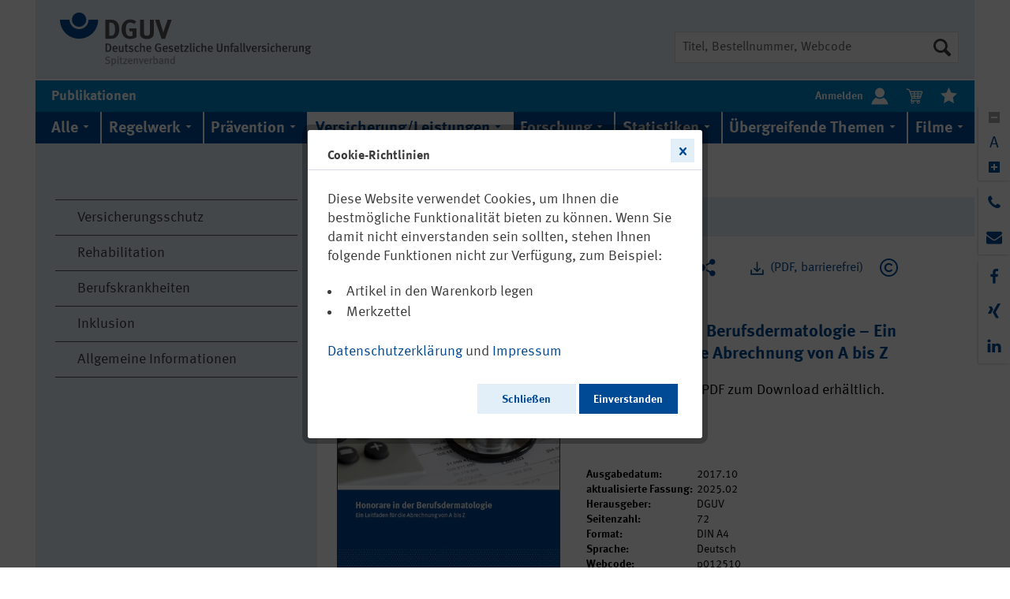

--- FILE ---
content_type: text/html; charset=UTF-8
request_url: https://publikationen.dguv.de/versicherungleistungen/berufskrankheiten/3207/honorare-in-der-berufsdermatologie-ein-leitfaden-fuer-die-abrechnung-von-a-bis-z?c=6
body_size: 54053
content:
<!DOCTYPE html>
<html class="no-js" lang="de" itemscope="itemscope" itemtype="http://schema.org/WebPage" data-zoom="0">
<head>
<meta charset="utf-8">
<meta name="author" content="" />
<meta name="robots" content="index,follow" />
<meta name="revisit-after" content="15 days" />
<meta name="keywords" content="Berufskrankheiten Honorarleitfaden Hauterkrankungen UV-GOÄ" />
<meta name="description" content="Die ab dem 01.07.2025 geltenden Beträge entnehmen Sie bitte der Gebührenordnung für Ärzte UV-GOÄ 2025 www.dguv.de/medien/inhalt/reha_leistung/verguet…" />
<meta http-equiv="X-UA-Compatible" content="IE=11" />
<meta property="og:type" content="product" />
<meta property="og:site_name" content="DGUV Publikationen" />
<meta property="og:url" content="https://publikationen.dguv.de/versicherungleistungen/berufskrankheiten/3207/honorare-in-der-berufsdermatologie-ein-leitfaden-fuer-die-abrechnung-von-a-bis-z" />
<meta property="og:title" content="Honorare in der Berufsdermatologie – Ein Leitfaden für die Abrechnung von A bis Z" />
<meta property="og:description" content="Die ab dem 01.07.2025 geltenden Beträge entnehmen Sie bitte der Gebührenordnung für Ärzte UV-GOÄ&amp;nbsp;2025&amp;nbsp;…" />
<meta property="og:image" content="https://publikationen.dguv.de/media/image/a6/28/b5/12510.jpg" />
<meta property="product:brand" content="DGUV" />
<meta property="product:price" content="0" />
<meta property="product:product_link" content="https://publikationen.dguv.de/versicherungleistungen/berufskrankheiten/3207/honorare-in-der-berufsdermatologie-ein-leitfaden-fuer-die-abrechnung-von-a-bis-z" />
<meta name="twitter:card" content="product" />
<meta name="twitter:site" content="DGUV Publikationen" />
<meta name="twitter:title" content="Honorare in der Berufsdermatologie – Ein Leitfaden für die Abrechnung von A bis Z" />
<meta name="twitter:description" content="Die ab dem 01.07.2025 geltenden Beträge entnehmen Sie bitte der Gebührenordnung für Ärzte UV-GOÄ&amp;nbsp;2025&amp;nbsp;…" />
<meta name="twitter:image" content="https://publikationen.dguv.de/media/image/a6/28/b5/12510.jpg" />
<meta itemprop="copyrightHolder" content="DGUV Publikationen" />
<meta itemprop="copyrightYear" content="2014" />
<meta itemprop="isFamilyFriendly" content="True" />
<meta itemprop="image" content="/custom/plugins/AcmDguvPub/Resources/Themes/Frontend/AcmDguvTheme/frontend/_public/src/img/logos/logo--tablet.svg" />
<meta name="viewport" content="width=device-width, initial-scale=1.0">
<meta name="mobile-web-app-capable" content="yes">
<meta name="apple-mobile-web-app-title" content="DGUV Publikationen">
<meta name="apple-mobile-web-app-capable" content="yes">
<meta name="apple-mobile-web-app-status-bar-style" content="default">
<link rel="apple-touch-icon-precomposed" href="/custom/plugins/AcmDguvPub/Resources/Themes/Frontend/AcmDguvTheme/frontend/_public/src/img/apple-touch-icon-precomposed.png">
<link rel="shortcut icon" href="/custom/plugins/AcmDguvPub/Resources/Themes/Frontend/AcmDguvTheme/frontend/_public/src/img/favicon.ico">
<meta name="msapplication-navbutton-color" content="#004994" />
<meta name="application-name" content="DGUV Publikationen" />
<meta name="msapplication-starturl" content="https://publikationen.dguv.de/" />
<meta name="msapplication-window" content="width=1024;height=768" />
<meta name="msapplication-TileImage" content="/themes/Frontend/Responsive/frontend/_public/src/img/win-tile-image.png">
<meta name="msapplication-TileColor" content="#004994">
<meta name="theme-color" content="#004994" />
<link rel="canonical" href="https://publikationen.dguv.de/versicherungleistungen/berufskrankheiten/3207/honorare-in-der-berufsdermatologie-ein-leitfaden-fuer-die-abrechnung-von-a-bis-z" />
<title itemprop="name">
Honorare in der Berufsdermatologie – Ein Leitfaden für die Abrechnung von A bis Z | DGUV Publikationen</title>
<link href="/web/cache/1761281598_908ef7ea657f858c204c64bb3d9c772c.css" media="all" rel="stylesheet" type="text/css" />
</head>
<body class="is--ctl-detail is--act-index" >
<div class="page-wrap">
<noscript class="noscript-main">
<div class="alert is--warning">
<div class="alert--icon">
<i class="icon--element icon--warning"></i>
</div>
<div class="alert--content">
Um DGUV&#x20;Publikationen in vollem Umfang nutzen zu k&ouml;nnen, empfehlen wir Ihnen Javascript in Ihrem Browser zu aktiveren.
</div>
</div>
</noscript>
<header class="header-main">
<div class="container header--navigation">
<div class="logo-main block-group" role="banner">
<div class="logo--shop block">
<a class="logo--link" href="https://publikationen.dguv.de/" title="Zu DGUV Homepage wechseln">
<picture>
<source srcset="/custom/plugins/AcmDguvPub/Resources/Themes/Frontend/AcmDguvTheme/frontend/_public/src/img/logos/logo--tablet.svg" media="(min-width: 78.75em)">
<source srcset="/custom/plugins/AcmDguvPub/Resources/Themes/Frontend/AcmDguvTheme/frontend/_public/src/img/logos/logo--tablet.svg" media="(min-width: 64em)">
<source srcset="/custom/plugins/AcmDguvPub/Resources/Themes/Frontend/AcmDguvTheme/frontend/_public/src/img/logos/logo--tablet.svg" media="(min-width: 30em)">
<img srcset="/custom/plugins/AcmDguvPub/Resources/Themes/Frontend/AcmDguvTheme/frontend/_public/src/img/logos/logo--mobile.svg" alt="DGUV Publikationen - zur Startseite wechseln" />
</picture>
</a>
</div>
</div>
<nav class="shop--navigation block-group">
<ul class="navigation--list block-group" role="menubar">
<li class="navigation--entry entry--search" role="menuitem" data-search="true" aria-haspopup="true" data-minLength="3">
<a class="btn entry--link entry--trigger" href="#show-hide--search" title="Suche anzeigen / schließen">
<i class="icon--search"></i>
<span class="search--display">Suchen</span>
</a>
<form action="/search" method="get" class="main-search--form">
<input id="main-search--input-field" type="search" name="sSearch" class="main-search--field" autocomplete="off" autocapitalize="off" title="Suche" placeholder="Titel, Bestellnummer, Webcode"/>
<label class="visually-hidden" for="main-search--input-field">Suche</label>
<button type="submit" class="main-search--button" title="Suche starten">
<i class="icon--search"></i>
<span class="main-search--text">Suchen</span>
</button>
<div class="form--ajax-loader">&nbsp;</div>
</form>
<div class="main-search--results"></div>
</li>
</ul>
</nav>
<div class="container--ajax-cart" data-collapse-cart="true" data-displayMode="offcanvas"></div>
</div>
<div class="container header--button-container">
<nav class="shop--navigation block-group header--button-element">
<ul class="navigation--list header--button-list" role="menubar">
<li class="navigation--entry entry--menu-left entry--menu-home" role="menuitem">
<a class="entry--link entry--link-menu-home" href="/">
<h1>Publikationen</h1>
</a>
</li>
<li class="navigation--entry entry--account" role="menuitem" data-offcanvas="true" data-offCanvasSelector=".account--dropdown-navigation">
<a href="https://publikationen.dguv.de/account" title="Mein Konto" class="header--icon-container btn is--borderless is--white-colored has--no-hover">
<b class="navigation--entry-text entry-text-left">Anmelden</b> <i class="dguv-icon--user header--icon-size header--icon-centered"></i>
</a>
</li>
<li class="navigation--entry entry--cart" role="menuitem">
<a class="header--icon-container btn is--borderless" href="https://publikationen.dguv.de/checkout/cart" title="Warenkorb">
<span class="cart--display">
Warenkorb
</span>
<span class="badge is--primary is--minimal cart--quantity is--hidden">0</span>
<i class="dguv-icon--cart-white header--icon-size header--icon-centered"></i>
<span class="cart--amount">
0,00&nbsp;&euro; *
</span>
</a>
<div class="ajax-loader">&nbsp;</div>
</li>
<li class="navigation--entry entry--notepad" role="menuitem">
<a href="https://publikationen.dguv.de/note" title="Merkzettel" class="header--icon-container btn is--borderless">
<i class="dguv-icon--bookmark-white header--icon-size header--icon-centered"></i>
</a>
</li>
</ul>
</nav>
</div>
</header>
<nav class="navigation-main">
<div class="container" data-menu-scroller="false" data-listSelector=".navigation--list.container" data-viewPortSelector=".navigation--list-wrapper">
<div class="mega-menu--container is--mobile">
<ul class="navigation--mega-menu">
<li class="mega-menu--item-first-level">
<a class="mega-menu--link-first-level" href="/" data-offcanvas="true" data-offCanvasSelector=".sidebar-main" title="Menü">
<i class="icon--menu"></i>
</a>
</li>
</ul>
</div>
<div class="mega-menu--container">
<ul class="navigation--mega-menu" role="menu">
<li class="mega-menu--item-first-level" role="menuitem">
<a class="mega-menu--link-first-level" href="https://publikationen.dguv.de/alle/" title="Alle" itemprop="url">
<span class="dguv-icon--arrow-menu-down" itemprop="name">Alle</span>
</a>
</li>
<li class="mega-menu--item-first-level" role="menuitem">
<a class="mega-menu--link-first-level" href="https://publikationen.dguv.de/regelwerk/" title="Regelwerk" itemprop="url">
<span class="dguv-icon--arrow-menu-down" itemprop="name">Regelwerk</span>
</a>
<div class="mega-menu--dropdown">
<ul class="mega-menu--dropdown-list">
<li class="mega-menu--dropdown-list-item">
<i class="dguv-icon--arrow-side-navi-right"></i>
<a class="mega-menu--link-second-level" href="https://publikationen.dguv.de/regelwerk/dguv-vorschriften/">DGUV Vorschriften</a>
</li>
<li class="mega-menu--dropdown-list-item">
<i class="dguv-icon--arrow-side-navi-right"></i>
<a class="mega-menu--link-second-level" href="https://publikationen.dguv.de/regelwerk/dguv-regeln/">DGUV Regeln</a>
</li>
<li class="mega-menu--dropdown-list-item">
<i class="dguv-icon--arrow-side-navi-right"></i>
<a class="mega-menu--link-second-level" href="https://publikationen.dguv.de/regelwerk/dguv-informationen/">DGUV Informationen</a>
</li>
<li class="mega-menu--dropdown-list-item">
<i class="dguv-icon--arrow-side-navi-right"></i>
<a class="mega-menu--link-second-level" href="https://publikationen.dguv.de/regelwerk/dguv-grundsaetze/">DGUV Grundsätze</a>
</li>
<li class="mega-menu--dropdown-list-item">
<i class="dguv-icon--arrow-side-navi-right"></i>
<a class="mega-menu--link-second-level" href="https://publikationen.dguv.de/regelwerk/publikationen-nach-fachbereich/">Publikationen nach Fachbereich</a>
</li>
<li class="mega-menu--dropdown-list-item">
<i class="dguv-icon--arrow-side-navi-right"></i>
<a class="mega-menu--link-second-level" href="https://publikationen.dguv.de/regelwerk/fachbereich-aktuell/">Fachbereich AKTUELL</a>
</li>
</ul>
</div>
</li>
<li class="mega-menu--item-first-level" role="menuitem">
<a class="mega-menu--link-first-level" href="https://publikationen.dguv.de/praevention/" title="Prävention" itemprop="url">
<span class="dguv-icon--arrow-menu-down" itemprop="name">Prävention</span>
</a>
<div class="mega-menu--dropdown">
<ul class="mega-menu--dropdown-list">
<li class="mega-menu--dropdown-list-item">
<i class="dguv-icon--arrow-side-navi-right"></i>
<a class="mega-menu--link-second-level" href="https://publikationen.dguv.de/praevention/allgemeine-informationen/">Allgemeine Informationen</a>
</li>
<li class="mega-menu--dropdown-list-item">
<i class="dguv-icon--arrow-side-navi-right"></i>
<a class="mega-menu--link-second-level" href="https://publikationen.dguv.de/praevention/ausschuss-arbeitsmedizin-aamed-guv-dguv-vorsorge/">Ausschuss Arbeitsmedizin (AAMED-GUV) / DGUV Vorsorge</a>
</li>
<li class="mega-menu--dropdown-list-item">
<i class="dguv-icon--arrow-side-navi-right"></i>
<a class="mega-menu--link-second-level" href="https://publikationen.dguv.de/praevention/pruefung-zertifizierung/">Prüfung & Zertifizierung</a>
</li>
<li class="mega-menu--dropdown-list-item">
<i class="dguv-icon--arrow-side-navi-right"></i>
<a class="mega-menu--link-second-level" href="https://publikationen.dguv.de/praevention/kultur-der-praevention/">Kultur der Prävention</a>
</li>
<li class="mega-menu--dropdown-list-item">
<i class="dguv-icon--arrow-side-navi-right"></i>
<a class="mega-menu--link-second-level" href="https://publikationen.dguv.de/praevention/gewaltangehen/">#GewaltAngehen</a>
</li>
<li class="mega-menu--dropdown-list-item">
<i class="dguv-icon--arrow-side-navi-right"></i>
<a class="mega-menu--link-second-level" href="https://publikationen.dguv.de/praevention/publikationen-zum-coronavirus/">Publikationen zum Coronavirus</a>
</li>
</ul>
</div>
</li>
<li class="mega-menu--item-first-level is--active" role="menuitem">
<a class="mega-menu--link-first-level is--active" href="https://publikationen.dguv.de/versicherungleistungen/" title="Versicherung/Leistungen" itemprop="url">
<span class="dguv-icon--arrow-menu-down" itemprop="name">Versicherung/Leistungen</span>
</a>
<div class="mega-menu--dropdown">
<ul class="mega-menu--dropdown-list">
<li class="mega-menu--dropdown-list-item">
<i class="dguv-icon--arrow-side-navi-right"></i>
<a class="mega-menu--link-second-level" href="https://publikationen.dguv.de/versicherungleistungen/versicherungsschutz/">Versicherungsschutz</a>
</li>
<li class="mega-menu--dropdown-list-item">
<i class="dguv-icon--arrow-side-navi-right"></i>
<a class="mega-menu--link-second-level" href="https://publikationen.dguv.de/versicherungleistungen/rehabilitation/">Rehabilitation</a>
</li>
<li class="mega-menu--dropdown-list-item">
<i class="dguv-icon--arrow-side-navi-right"></i>
<a class="mega-menu--link-second-level" href="https://publikationen.dguv.de/versicherungleistungen/berufskrankheiten/">Berufskrankheiten</a>
</li>
<li class="mega-menu--dropdown-list-item">
<i class="dguv-icon--arrow-side-navi-right"></i>
<a class="mega-menu--link-second-level" href="https://publikationen.dguv.de/versicherungleistungen/inklusion/">Inklusion</a>
</li>
<li class="mega-menu--dropdown-list-item">
<i class="dguv-icon--arrow-side-navi-right"></i>
<a class="mega-menu--link-second-level" href="https://publikationen.dguv.de/versicherungleistungen/allgemeine-informationen/">Allgemeine Informationen</a>
</li>
</ul>
</div>
</li>
<li class="mega-menu--item-first-level" role="menuitem">
<a class="mega-menu--link-first-level" href="https://publikationen.dguv.de/forschung/" title="Forschung" itemprop="url">
<span class="dguv-icon--arrow-menu-down" itemprop="name">Forschung</span>
</a>
<div class="mega-menu--dropdown">
<ul class="mega-menu--dropdown-list">
<li class="mega-menu--dropdown-list-item">
<i class="dguv-icon--arrow-side-navi-right"></i>
<a class="mega-menu--link-second-level" href="https://publikationen.dguv.de/forschung/ifa/">IFA</a>
</li>
<li class="mega-menu--dropdown-list-item">
<i class="dguv-icon--arrow-side-navi-right"></i>
<a class="mega-menu--link-second-level" href="https://publikationen.dguv.de/forschung/dguv-akademie-iag/">DGUV Akademie (IAG)</a>
</li>
<li class="mega-menu--dropdown-list-item">
<i class="dguv-icon--arrow-side-navi-right"></i>
<a class="mega-menu--link-second-level" href="https://publikationen.dguv.de/forschung/ipa/">IPA</a>
</li>
<li class="mega-menu--dropdown-list-item">
<i class="dguv-icon--arrow-side-navi-right"></i>
<a class="mega-menu--link-second-level" href="https://publikationen.dguv.de/forschung/dguv-report/">DGUV Report</a>
</li>
<li class="mega-menu--dropdown-list-item">
<i class="dguv-icon--arrow-side-navi-right"></i>
<a class="mega-menu--link-second-level" href="https://publikationen.dguv.de/forschung/forschung-zu-berufskrankheiten/">Forschung zu Berufskrankheiten</a>
</li>
</ul>
</div>
</li>
<li class="mega-menu--item-first-level" role="menuitem">
<a class="mega-menu--link-first-level" href="https://publikationen.dguv.de/statistiken/" title="Statistiken" itemprop="url">
<span class="dguv-icon--arrow-menu-down" itemprop="name">Statistiken</span>
</a>
<div class="mega-menu--dropdown">
<ul class="mega-menu--dropdown-list">
<li class="mega-menu--dropdown-list-item">
<i class="dguv-icon--arrow-side-navi-right"></i>
<a class="mega-menu--link-second-level" href="https://publikationen.dguv.de/statistiken/zahlen-und-fakten/">Zahlen und Fakten</a>
</li>
<li class="mega-menu--dropdown-list-item">
<i class="dguv-icon--arrow-side-navi-right"></i>
<a class="mega-menu--link-second-level" href="https://publikationen.dguv.de/statistiken/arbeitsunfallgeschehen/">Arbeitsunfallgeschehen</a>
</li>
<li class="mega-menu--dropdown-list-item">
<i class="dguv-icon--arrow-side-navi-right"></i>
<a class="mega-menu--link-second-level" href="https://publikationen.dguv.de/statistiken/schuelerunfallgeschehen/">Schülerunfallgeschehen</a>
</li>
</ul>
</div>
</li>
<li class="mega-menu--item-first-level" role="menuitem">
<a class="mega-menu--link-first-level" href="https://publikationen.dguv.de/uebergreifende-themen/" title="Übergreifende Themen" itemprop="url">
<span class="dguv-icon--arrow-menu-down" itemprop="name">Übergreifende Themen</span>
</a>
</li>
<li class="mega-menu--item-first-level" role="menuitem">
<a class="mega-menu--link-first-level" href="https://publikationen.dguv.de/filme/" title="Filme" itemprop="url">
<span class="dguv-icon--arrow-menu-down" itemprop="name">Filme</span>
</a>
</li>
</ul>
</div>
</div>
</nav>
<section class="content-main container block-group">
<div class="content-main--inner">
<aside class="sidebar-main off-canvas">
<div class="navigation--smartphone">
<ul class="navigation--list ">
<li class="navigation--entry entry--close-off-canvas">
<a href="#close-categories-menu" title="Menü schließen" class="navigation--link">
Menü schließen <i class="icon--arrow-right"></i>
</a>
</li>
</ul>
<div class="mobile--switches">
</div>
</div>
<div class="sidebar--categories-wrapper" data-subcategory-nav="true" data-mainCategoryId="3" data-categoryId="6" data-fetchUrl="/widgets/listing/getCategory/categoryId/6">
<div class="categories--headline navigation--headline">
Kategorien
</div>
<div class="sidebar--categories-navigation">
<ul class="sidebar--navigation categories--navigation navigation--list is--drop-down is--level0" role="menu">
<li class="navigation--entry is--li-level0" role="menuitem">
<a class="navigation--link is--link-level0" href="https://publikationen.dguv.de/alle/" data-categoryId="203" data-fetchUrl="/widgets/listing/getCategory/categoryId/203" title="Alle" >
<span class="sidebar--navigation-description">
Alle
</span>
</a>
</li>
<li class="navigation--entry has--sub-children is--li-level0" role="menuitem">
<a class="navigation--link link--go-forward is--link-level0" href="https://publikationen.dguv.de/regelwerk/" data-categoryId="4" data-fetchUrl="/widgets/listing/getCategory/categoryId/4" title="Regelwerk" >
<i class="dguv-icon--arrow-side-navi-right"></i>
<span class="sidebar--navigation-description">
Regelwerk
</span>
<span class="is--icon-right">
<i class="icon--arrow-right"></i>
</span>
</a>
</li>
<li class="navigation--entry has--sub-children is--li-level0" role="menuitem">
<a class="navigation--link link--go-forward is--link-level0" href="https://publikationen.dguv.de/praevention/" data-categoryId="5" data-fetchUrl="/widgets/listing/getCategory/categoryId/5" title="Prävention" >
<i class="dguv-icon--arrow-side-navi-right"></i>
<span class="sidebar--navigation-description">
Prävention
</span>
<span class="is--icon-right">
<i class="icon--arrow-right"></i>
</span>
</a>
</li>
<li class="navigation--entry is--active has--sub-categories has--sub-children is--li-level0" role="menuitem">
<a class="navigation--link is--active has--sub-categories link--go-forward is--link-level0" href="https://publikationen.dguv.de/versicherungleistungen/" data-categoryId="6" data-fetchUrl="/widgets/listing/getCategory/categoryId/6" title="Versicherung/Leistungen" >
<i class="dguv-icon--arrow-side-navi-down"></i>
<span class="sidebar--navigation-description">
Versicherung/Leistungen
</span>
<span class="is--icon-right">
<i class="icon--arrow-right"></i>
</span>
</a>
<ul class="sidebar--navigation categories--navigation navigation--list is--level1" role="menu">
<li class="navigation--entry is--li-level1" role="menuitem">
<a class="navigation--link is--link-level1" href="https://publikationen.dguv.de/versicherungleistungen/versicherungsschutz/" data-categoryId="21" data-fetchUrl="/widgets/listing/getCategory/categoryId/21" title="Versicherungsschutz" >
<span class="sidebar--navigation-description">
Versicherungsschutz
</span>
</a>
</li>
<li class="navigation--entry is--li-level1" role="menuitem">
<a class="navigation--link is--link-level1" href="https://publikationen.dguv.de/versicherungleistungen/rehabilitation/" data-categoryId="22" data-fetchUrl="/widgets/listing/getCategory/categoryId/22" title="Rehabilitation" >
<span class="sidebar--navigation-description">
Rehabilitation
</span>
</a>
</li>
<li class="navigation--entry is--li-level1" role="menuitem">
<a class="navigation--link is--link-level1" href="https://publikationen.dguv.de/versicherungleistungen/berufskrankheiten/" data-categoryId="23" data-fetchUrl="/widgets/listing/getCategory/categoryId/23" title="Berufskrankheiten" >
<span class="sidebar--navigation-description">
Berufskrankheiten
</span>
</a>
</li>
<li class="navigation--entry is--li-level1" role="menuitem">
<a class="navigation--link is--link-level1" href="https://publikationen.dguv.de/versicherungleistungen/inklusion/" data-categoryId="30" data-fetchUrl="/widgets/listing/getCategory/categoryId/30" title="Inklusion" >
<span class="sidebar--navigation-description">
Inklusion
</span>
</a>
</li>
<li class="navigation--entry is--li-level1 is--li-last" role="menuitem">
<a class="navigation--link is--link-level1 is--last" href="https://publikationen.dguv.de/versicherungleistungen/allgemeine-informationen/" data-categoryId="31" data-fetchUrl="/widgets/listing/getCategory/categoryId/31" title="Allgemeine Informationen" >
<span class="sidebar--navigation-description">
Allgemeine Informationen
</span>
</a>
</li>
</ul>
</li>
<li class="navigation--entry has--sub-children is--li-level0" role="menuitem">
<a class="navigation--link link--go-forward is--link-level0" href="https://publikationen.dguv.de/forschung/" data-categoryId="7" data-fetchUrl="/widgets/listing/getCategory/categoryId/7" title="Forschung" >
<i class="dguv-icon--arrow-side-navi-right"></i>
<span class="sidebar--navigation-description">
Forschung
</span>
<span class="is--icon-right">
<i class="icon--arrow-right"></i>
</span>
</a>
</li>
<li class="navigation--entry has--sub-children is--li-level0" role="menuitem">
<a class="navigation--link link--go-forward is--link-level0" href="https://publikationen.dguv.de/statistiken/" data-categoryId="8" data-fetchUrl="/widgets/listing/getCategory/categoryId/8" title="Statistiken" >
<i class="dguv-icon--arrow-side-navi-right"></i>
<span class="sidebar--navigation-description">
Statistiken
</span>
<span class="is--icon-right">
<i class="icon--arrow-right"></i>
</span>
</a>
</li>
<li class="navigation--entry is--li-level0" role="menuitem">
<a class="navigation--link is--link-level0" href="https://publikationen.dguv.de/uebergreifende-themen/" data-categoryId="10" data-fetchUrl="/widgets/listing/getCategory/categoryId/10" title="Übergreifende Themen" >
<span class="sidebar--navigation-description">
Übergreifende Themen
</span>
</a>
</li>
<li class="navigation--entry is--li-level0" role="menuitem">
<a class="navigation--link is--link-level0" href="https://publikationen.dguv.de/filme/" data-categoryId="9" data-fetchUrl="/widgets/listing/getCategory/categoryId/9" title="Filme" >
<span class="sidebar--navigation-description">
Filme
</span>
</a>
</li>
<li class="navigation--entry is--li-level0" role="menuitem">
<a class="navigation--link is--link-level0" href="https://publikationen.dguv.de/neu-und-aktualisiert/" data-categoryId="198" data-fetchUrl="/widgets/listing/getCategory/categoryId/198" title="Neu und Aktualisiert" >
<span class="sidebar--navigation-description">
Neu und Aktualisiert
</span>
</a>
</li>
<li class="navigation--entry is--li-level0 is--li-last" role="menuitem">
<a class="navigation--link is--link-level0 is--last" href="https://publikationen.dguv.de/publikationen-zum-thema.../" data-categoryId="213" data-fetchUrl="/widgets/listing/getCategory/categoryId/213" title="Publikationen zum Thema ..." >
<span class="sidebar--navigation-description">
Publikationen zum Thema ...
</span>
</a>
</li>
</ul>
</div>
</div>
</aside>
<div class="content--wrapper">
<nav class="content--breadcrumb block">
<ul class="breadcrumb--list" role="menu" itemscope itemtype="http://schema.org/BreadcrumbList">
<li class="breadcrumb--entry" itemprop="itemListElement" itemscope itemtype="http://schema.org/ListItem">
<a href="https://publikationen.dguv.de/" title="DGUV Publikationen - zur Startseite wechseln">
<i class="dguv-icon--home-blue breadcrumb--home-icon"></i>
</a>
</li>
<li class="breadcrumb--separator">
<i class="dguv-icon--triangle-right-grey separator--icon is--first-icon"></i>
</li>
<li class="breadcrumb--entry is--active" itemprop="itemListElement" itemscope itemtype="http://schema.org/ListItem">
<a class="breadcrumb--link" href="https://publikationen.dguv.de/versicherungleistungen/" title="Versicherung/Leistungen" itemprop="item" role="menuitem">
<link itemprop="url" href="https://publikationen.dguv.de/versicherungleistungen/" />
<span class="breadcrumb--title" itemprop="name">Versicherung/Leistungen</span>
</a>
<meta itemprop="position" content="0" />
</li>
</ul>
</nav>
<div class="detail--back-banner">
<a class="back-banner--link-back" href="https://publikationen.dguv.de/versicherungleistungen/" title="Übersicht">
<i class="dguv-icon--triangle-left-dark-grey back-banner--back-icon"></i>
<span class="back-banner--title">zurück zur Übersicht</span>
</a>
</div>
<div class="content product--details" itemscope itemtype="http://schema.org/Product" data-ajax-wishlist="true" data-compare-ajax="true" data-ajax-variants-container="true">
<div class="product--detail-upper block-group">
<div class="product--image-container image-slider" data-image-slider="false" data-image-gallery="false" data-maxZoom="0" data-thumbnails=".image--thumbnails" >
<div class="dguv-detail--image-container">
<div class="dguv-detail--image-container-inner">
<a href="/widgets/pdf/download/article/3207" target="_blank" title="PDF downloaden">
<img srcset="https://publikationen.dguv.de/media/image/8e/a8/b0/12510_600x600.jpg, https://publikationen.dguv.de/media/image/38/3b/6f/12510_600x600@2x.jpg 2x" src="https://publikationen.dguv.de/media/image/8e/a8/b0/12510_600x600.jpg" alt="Honorare in der Berufsdermatologie – Ein Leitfaden für die Abrechnung von A bis Z" itemprop="image" class="dguv-detail--image" />
</a>
</div>
</div>    </div>
<div class="product--buybox block">
<meta itemprop="brand" content="DGUV"/>
<meta itemprop="releaseDate" content="2025-02-11"/>
<div itemprop="offers" itemscope itemtype="http://schema.org/Offer" class="buybox--inner">
<div class="dguv-button-container">
<div class="dguv-button-wrapper detail-dguv-button-wrapper--cart">
<button class="btn is--borderless detail-dguv-button--cart disabled" title="Artikel nicht verfügbar">
<i class="dguv-icon--cart-grey detail--icon-style"></i>
</button>
</div>
<div class="dguv-button-wrapper detail-dguv-button-wrapper--bookmark">
<form action="https://publikationen.dguv.de/note/add/ordernumber/SW17207" method="post" class="action--form">
<button type="submit" class="link--notepad btn is--borderless" title="Auf den Merkzettel" data-ajaxUrl="https://publikationen.dguv.de/note/ajaxAdd/ordernumber/SW17207" data-ajaxDeleteUrl="https://publikationen.dguv.de/bookmark/ajaxDelete/ordernumber/SW17207" data-text="" data-dguv-remove-from-notes-text="Vom Merkzettel entfernen" data-dguv-add-to-notes-text="Auf den Merkzettel">
<i class="dguv-icon--bookmark-blue-outline switchable-item--icon-size"></i>
</button>
</form>        </div>
<div class="dguv-button-wrapper detail-dguv-button-wrapper--share">
<a href="https://publikationen.dguv.de/DguvWebcode/index/query/p012510" class="detail-dguv-button--share" title="Artikel teilen">
<i class="dguv-icon--share-blue detail--icon-style"></i>
</a>
</div>
<div class="dguv-button-wrapper">
<a href="/widgets/pdf/download/article/3207" target="_blank" class="btn is--borderless detail-dguv-button--pdf" title="(PDF, barrierefrei)">
<i class="dguv-icon--download-new-blue detail--icon-style"></i>
<span>(PDF, barrierefrei)</span>
</a>
</div>
<div class="dguv-button-wrapper">
<a href="https://publikationen.dguv.de/nutzungsbestimmungen" class="detail-dguv-button--share" title="Nutzungsbestimmungen">
<i class="dguv-icon--copyright detail--icon-style"></i>
</a>
</div>
</div>
<div class="product--order-number">
<span class="order-number--content">
12510
</span>
</div>
<h1 class="product--title" itemprop="name">
Honorare in der Berufsdermatologie – Ein Leitfaden für die Abrechnung von A bis Z
</h1>
<p>
Ausschließlich als PDF zum Download erhältlich.
</p>
<meta itemprop="priceCurrency" content="EUR"/>
<meta itemprop="url" content="https://publikationen.dguv.de/versicherungleistungen/berufskrankheiten/3207/honorare-in-der-berufsdermatologie-ein-leitfaden-fuer-die-abrechnung-von-a-bis-z"/>
<div class="product--price price--default">
<span class="price--content content--default">
<meta itemprop="price" content="0">
</span>
</div>
<p class="product--tax" data-content="" data-modalbox="true" data-targetSelector="a" data-mode="ajax">
</p>
<div class="product--configurator">
</div>
</div>
<ul class="product--base-info list--unstyled">
<li class="base-info--entry">
<strong class="entry--label">
Ausgabedatum:
</strong>
<span class="entry--content">
2017.10
</span>
</li>
<li class="base-info--entry">
<strong class="entry--label">
aktualisierte Fassung:
</strong>
<span class="entry--content">
2025.02
</span>
</li>
<li class="base-info--entry">
<strong class="entry--label">
Herausgeber:
</strong>
<span class="entry--content">
DGUV
</span>
</li>
<li class="base-info--entry">
<strong class="entry--label">
Seitenzahl:
</strong>
<span class="entry--content">
72
</span>
</li>
<li class="base-info--entry">
<strong class="entry--label">
Format:
</strong>
<span class="entry--content">
DIN A4
</span>
</li>
<li class="base-info--entry">
<strong class="entry--label">
Sprache:
</strong>
<span class="entry--content">
Deutsch
</span>
</li>
<li class="base-info--entry">
<strong class="entry--label">
Webcode:
</strong>
<span class="entry--content">
p012510
</span>
</li>
<br />
<br />
</ul>
</div>
</div>
<div class="detail--description">
<div class="description--container-text">
<div class="description--text">
<hr style="width: 50%; margin-left: 0; margin-right: auto;">
<p>Die ab dem 01.07.2025 geltenden Beträge entnehmen Sie bitte der Gebührenordnung für Ärzte UV-GOÄ&nbsp;2025&nbsp;<img id="tinymce-editor-image-98e1a068-8c73-4b96-a1af-8850786050a7" class="tinymce-editor-image tinymce-editor-image-98e1a068-8c73-4b96-a1af-8850786050a7" style="display: inline;" src="https://publikationen.dguv.de/media/image/4b/c9/8e/Link-Download.png" alt="Link-Download" data-src="media/image/Link-Download.png"><a class="dguv_LP" href="http://www.dguv.de/medien/inhalt/reha_leistung/verguetung/uv-goae_stand_01-07-2025.pdf" target="_blank" rel="nofollow noopener">www.dguv.de/medien/inhalt/reha_leistung/verguetung/uv-goae_stand_01-07-2025.pdf</a></p>
<hr style="width: 50%; margin-left: 0; margin-right: auto;">
<p>&nbsp;Dieser Leitfaden bietet Dermatologen und Dermatologinnen sowie Mitarbeiterinnen und Mitarbeitern von UV-Trägern Hilfe und Orientierung bei der Anwendung der UV-GOÄ für arbeitsbedingte Hauterkrankungen.</p>
</div>
</div>
</div>
</div>
</div>
<div class="clipboard-feedback">Link in Zwischenablage kopiert</div>
<div class="share-dialog">
<header class="share-header-outer">
<div class="share-header">
<h3 class="dialog-title">Publikation teilen</h3>
<div class="btn icon--cross is--small btn--grey modal--close detail-dguv-button--share-close"></div>
</div>
</header>
<div class="targets">
<a class="button dguv--email">
<svg>
<use href="#email"></use>
</svg>
<span>E-Mail</span>
</a>
<a class="dguv--copy-link">
<svg>
<use href="#copy"></use>
</svg>
<span class="">Link kopieren</span>
</a>
</div>
</div>
<svg class="hidden">
<defs>
<symbol id="share-icon" viewBox="0 0 24 24" fill="none" stroke="currentColor" stroke-width="2" stroke-linecap="round" stroke-linejoin="round" class="feather feather-share"><path d="M4 12v8a2 2 0 0 0 2 2h12a2 2 0 0 0 2-2v-8"></path><polyline points="16 6 12 2 8 6"></polyline><line x1="12" y1="2" x2="12" y2="15"></line></symbol>
<symbol id="email" viewBox="0 0 24 24" fill="#004994" stroke="#fafafa" stroke-width="2" stroke-linecap="round" stroke-linejoin="round" class="feather feather-mail"><path d="M4 4h16c1.1 0 2 .9 2 2v12c0 1.1-.9 2-2 2H4c-1.1 0-2-.9-2-2V6c0-1.1.9-2 2-2z"></path><polyline points="22,6 12,13 2,6"></polyline></symbol>
<symbol id="close" viewBox="0 0 24 24" fill="none" stroke="#004994" stroke-width="2" stroke-linecap="round" stroke-linejoin="round" class="feather feather-x-square"><rect x="3" y="3" width="18" height="18" rx="2" ry="2"></rect><line x1="9" y1="9" x2="15" y2="15"></line><line x1="15" y1="9" x2="9" y2="15"></line></symbol>
<symbol id="copy" viewBox="0 0 448 512" fill="#004994"><path d="M208 0H332.1c12.7 0 24.9 5.1 33.9 14.1l67.9 67.9c9 9 14.1 21.2 14.1 33.9V336c0 26.5-21.5 48-48 48H208c-26.5 0-48-21.5-48-48V48c0-26.5 21.5-48 48-48zM48 128h80v64H64V448H256V416h64v48c0 26.5-21.5 48-48 48H48c-26.5 0-48-21.5-48-48V176c0-26.5 21.5-48 48-48z"/></symbol>
</defs>
</svg>
</div>
</section>
<footer class="footer-main">
<div class="container">
<div class="footer--bottom">
<div class="footer--upper footer--columns block-group footer--background-blue">
<div class="footer--column footer--columns-full-width block">
<div class="column--headline">
Quicklinks und Services
</div>
<nav class="column--navigation column--content block-group">
<ul class="navigation--list block footer--column" role="menu">
<li class="navigation--entry is--flex-container footer--list-blue" role="menuitem">
<i class="dguv-icon--arrow-footer-right"></i>
<a class="navigation--link" href="https://www.dguv.de/webcode.jsp?query=d32811" title="Informationen zum Regelwerk" target="_blank" rel="nofollow noopener">
Informationen zum Regelwerk
</a>
</li>
<li class="navigation--entry is--flex-container footer--list-blue" role="menuitem">
<i class="dguv-icon--arrow-footer-right"></i>
<a class="navigation--link" href="https://www.dguv.de/webcode.jsp?query=d1104" title="DGUV Newsletter" target="_blank" rel="nofollow noopener">
DGUV Newsletter
</a>
</li>
<li class="navigation--entry is--flex-container footer--list-blue" role="menuitem">
<i class="dguv-icon--arrow-footer-right"></i>
<a class="navigation--link" href="https://publikationen.dguv.de/files/downloads/DGUV_Regelwerk.xls" title="Übersichtsliste Publikationen (Excel)" target="_blank">
Übersichtsliste Publikationen (Excel)
</a>
</li>
<li class="navigation--entry is--flex-container footer--list-blue" role="menuitem">
<i class="dguv-icon--arrow-footer-right"></i>
<a class="navigation--link" href="https://serviceportal-uv.dguv.de/" title="Serviceportal ihrer gesetzlichen UV" target="_blank" rel="nofollow noopener">
Serviceportal ihrer gesetzlichen UV
</a>
</li>
</ul>
<ul class="navigation--list block footer--column" role="menu">
<li class="navigation--entry is--flex-container footer--list-blue" role="menuitem">
<i class="dguv-icon--arrow-footer-right"></i>
<a class="navigation--link" href="https://publikationen.dguv.de/informationen-zur-bestellung" title="Informationen zur Bestellung">
Informationen zur Bestellung
</a>
</li>
<li class="navigation--entry is--flex-container footer--list-blue" role="menuitem">
<i class="dguv-icon--arrow-footer-right"></i>
<a class="navigation--link" href="https://publikationen.dguv.de/versandhinweis" title="Versandhinweis">
Versandhinweis
</a>
</li>
<li class="navigation--entry is--flex-container footer--list-blue" role="menuitem">
<i class="dguv-icon--arrow-footer-right"></i>
<a class="navigation--link" href="https://publikationen.dguv.de/kontakt" title="Kontakt">
Kontakt
</a>
</li>
</ul>
<ul class="navigation--list block footer--column" role="menu">
<li class="navigation--entry is--flex-container footer--list-blue" role="menuitem">
<i class="dguv-icon--arrow-footer-right"></i>
<a class="navigation--link" href="https://publikationen.dguv.de/nutzungsbestimmungen" title="Nutzungsbestimmungen">
Nutzungsbestimmungen
</a>
</li>
<li class="navigation--entry is--flex-container footer--list-blue" role="menuitem">
<i class="dguv-icon--arrow-footer-right"></i>
<a class="navigation--link" href="https://publikationen.dguv.de/widerruf" title="Widerruf">
Widerruf
</a>
</li>
<li class="navigation--entry is--flex-container footer--list-blue" role="menuitem">
<i class="dguv-icon--arrow-footer-right"></i>
<a class="navigation--link" href="https://publikationen.dguv.de/allgemeine-geschaeftsbedingungen-agb" title="Allgemeine Geschäftsbedingungen (AGB)">
Allgemeine Geschäftsbedingungen (AGB)
</a>
</li>
<li class="navigation--entry is--flex-container footer--list-blue" role="menuitem">
<i class="dguv-icon--arrow-footer-right"></i>
<a class="navigation--link" href="https://publikationen.dguv.de/datenschutzerklaerung" title="Datenschutzerklärung">
Datenschutzerklärung
</a>
</li>
</ul>
<ul class="navigation--list block footer--column" role="menu">
<li class="navigation--entry is--flex-container footer--list-blue" role="menuitem">
<i class="dguv-icon--arrow-footer-right"></i>
<a class="navigation--link" href="https://www.tube.dguv.de/" title="DGUV Tube (Video- und Audiocenter)" target="_blank" rel="nofollow noopener">
DGUV Tube (Video- und Audiocenter)
</a>
</li>
<li class="navigation--entry is--flex-container footer--list-blue" role="menuitem">
<i class="dguv-icon--arrow-footer-right"></i>
<a class="navigation--link" href="https://www.dguv.de/de/mediencenter/zeitschrift/index.jsp" title="DGUV Fachzeitschriften" target="_blank" rel="nofollow noopener">
DGUV Fachzeitschriften
</a>
</li>
<li class="navigation--entry is--flex-container footer--list-blue" role="menuitem">
<i class="dguv-icon--arrow-footer-right"></i>
<a class="navigation--link" href="https://www.ipa-dguv.de/webcode.jsp?query=d1034229" title="IPA Publikationsdatenbank" target="_blank" rel="nofollow noopener">
IPA Publikationsdatenbank
</a>
</li>
<li class="navigation--entry is--flex-container footer--list-blue" role="menuitem">
<i class="dguv-icon--arrow-footer-right"></i>
<a class="navigation--link" href="https://www.dguv.de/webcode.jsp?query=d4067" title="IFA/IAG Publikationsdatenbank" target="_blank" rel="nofollow noopener">
IFA/IAG Publikationsdatenbank
</a>
</li>
</ul>
</nav>
</div>
</div>
<div class="footer--bottom footer--columns block-group footer--background-grey">
<div class="footer--column block">
<div class="column--headline">
<a class="footer--logo" href="https://publikationen.dguv.de/" title="DGUV Publikationen - zur Startseite wechseln">
<img srcset="/custom/plugins/AcmDguvPub/Resources/Themes/Frontend/AcmDguvTheme/frontend/_public/src/img/logos/footer--logo-123x30.svg" alt="DGUV Logo"/>
</a>
</div>
<nav class="column--navigation column--content">
<ul class="navigation--list" role="menu">
<li class="navigation--entry is--flex-container" role="menuitem">
<icon class="dguv-icon--arrow-footer-right"></icon>
<a class="navigation--link footer--link-normal" href="https://www.dguv.de/de/wir-ueber-uns/impressum/index.jsp" title="Impressum" target="_blank" rel="nofollow noopener">
Impressum
</a>
</li>
<li class="navigation--entry is--flex-container" role="menuitem">
<icon class="dguv-icon--arrow-footer-right"></icon>
<a class="navigation--link footer--link-normal" href="https://publikationen.dguv.de/barrierefreiheit" title="Barrierefreiheit">
Barrierefreiheit
</a>
</li>
</ul>
</nav>
</div>
<div class="footer--column block">
<div class="column--headline">Informationen</div>
<nav class="column--navigation column--content">
<ul class="navigation--list" role="menu">
<li class="navigation--entry is--flex-container" role="menuitem">
<icon class="dguv-icon--arrow-footer-right"></icon>
<a class="navigation--link footer--link-normal" href="https://www.dguv.de/de/ihr_partner/unternehmen/index.jsp" title="Unternehmen" target="_blank" rel="nofollow noopener">
Unternehmen
</a>
</li>
<li class="navigation--entry is--flex-container" role="menuitem">
<icon class="dguv-icon--arrow-footer-right"></icon>
<a class="navigation--link footer--link-normal" href="https://www.dguv.de/de/ihr_partner/arbeitnehmer/index.jsp" title="Beschäftigte" target="_blank" rel="nofollow noopener">
Beschäftigte
</a>
</li>
<li class="navigation--entry is--flex-container" role="menuitem">
<icon class="dguv-icon--arrow-footer-right"></icon>
<a class="navigation--link footer--link-normal" href="https://www.dguv.de/de/ihr_partner/kita_schule_uni/index.jsp" title="Kita / Schule / Uni" target="_blank" rel="nofollow noopener">
Kita / Schule / Uni
</a>
</li>
<li class="navigation--entry is--flex-container" role="menuitem">
<icon class="dguv-icon--arrow-footer-right"></icon>
<a class="navigation--link footer--link-normal" href="https://www.dguv.de/de/ihr_partner/ehrenamt/index.jsp" title="Ehrenamt" target="_blank" rel="nofollow noopener">
Ehrenamt
</a>
</li>
<li class="navigation--entry is--flex-container" role="menuitem">
<icon class="dguv-icon--arrow-footer-right"></icon>
<a class="navigation--link footer--link-normal" href="https://www.dguv.de/de/ihr_partner/haushaltshilfen/index.jsp" title="Haushaltshilfen" target="_blank" rel="nofollow noopener">
Haushaltshilfen
</a>
</li>
<li class="navigation--entry is--flex-container" role="menuitem">
<icon class="dguv-icon--arrow-footer-right"></icon>
<a class="navigation--link footer--link-normal" href="https://www.dguv.de/de/ihr_partner/aerzte_wl/index.jsp" title="Arztpraxen und Krankenhäuser" target="_blank" rel="nofollow noopener">
Arztpraxen und Krankenhäuser
</a>
</li>
</ul>
</nav>
</div>
<div class="footer--column block">
<div class="column--headline">Die DGUV</div>
<nav class="column--navigation column--content">
<ul class="navigation--list" role="menu">
<li class="navigation--entry is--flex-container" role="menuitem">
<icon class="dguv-icon--arrow-footer-right"></icon>
<a class="navigation--link footer--link-normal" href="https://www.dguv.de/de/index.jsp" title="DGUV.de" target="_blank" rel="nofollow noopener">
DGUV.de
</a>
</li>
<li class="navigation--entry is--flex-container" role="menuitem">
<icon class="dguv-icon--arrow-footer-right"></icon>
<a class="navigation--link footer--link-normal" href="https://www.dguv.de/de/wir-ueber-uns/aufgaben/index.jsp" title="Aufgaben" target="_blank" rel="nofollow noopener">
Aufgaben
</a>
</li>
<li class="navigation--entry is--flex-container" role="menuitem">
<icon class="dguv-icon--arrow-footer-right"></icon>
<a class="navigation--link footer--link-normal" href="https://www.dguv.de/de/wir-ueber-uns/selbstverwaltung/index.jsp" title="Selbstverwaltung" target="_blank" rel="nofollow noopener">
Selbstverwaltung
</a>
</li>
<li class="navigation--entry is--flex-container" role="menuitem">
<icon class="dguv-icon--arrow-footer-right"></icon>
<a class="navigation--link footer--link-normal" href="https://www.dguv.de/de/wir-ueber-uns/mitglieder/index.jsp" title="Mitglieder" target="_blank" rel="nofollow noopener">
Mitglieder
</a>
</li>
<li class="navigation--entry is--flex-container" role="menuitem">
<icon class="dguv-icon--arrow-footer-right"></icon>
<a class="navigation--link footer--link-normal" href="https://www.dguv.de/de/wir-ueber-uns/ihr-weg-zu-uns/index.jsp" title="Ihr Weg zu uns" target="_parent" rel="nofollow noopener">
Ihr Weg zu uns
</a>
</li>
</ul>
</nav>
</div>
<div class="footer--column block">
<div class="column--headline">DGUV in Social Media</div>
<nav class="column--navigation column--content">
<ul class="navigation--list" role="menu">
<li class="navigation--entry is--flex-container" role="menuitem">
<icon class="fa fa-facebook"></icon>
<a class="navigation--link footer--link-normal" href="https://www.facebook.com/UKundBG/" title="Facebook" target="_parent" rel="nofollow noopener">
Facebook
</a>
</li>
<li class="navigation--entry is--flex-container" role="menuitem">
<icon class="fa fa-xing"></icon>
<a class="navigation--link footer--link-normal" href="https://www.xing.com/companies/deutschegesetzlicheunfallversicherunge.v." title="Xing" target="_blank" rel="nofollow noopener">
Xing
</a>
</li>
<li class="navigation--entry is--flex-container" role="menuitem">
<icon class="fa fa-linkedin"></icon>
<a class="navigation--link footer--link-normal" href="https://www.linkedin.com/company/deutsche-gesetzliche-unfallversicherung-e-v-" title="Linkedin" target="_blank" rel="nofollow noopener">
Linkedin
</a>
</li>
</ul>
</nav>
</div>
</div>
</div>
</div>
</footer>
</div>
<div class="social-block">
<div class="block_1" data-dguv-change-font-size="">
<a class="minus-square dguv-decrease-font-size" title="Verkleinern">
<i class="fa fa-minus-square"></i>
</a>
<a>
<div class="buchstabe">A</div>
</a>
<a class="plus-square dguv-increase-font-size" title="Vergrößern">
<i class="fa fa-plus-square"></i>
</a>
</div>
<div class="block_2">
<a class="phone" title="Haben Sie Fragen?" href="https://www.dguv.de/de/wir-ueber-uns/infoline/index.jsp" target="_blank" rel="nofollow noopener">
<i class="fa fa-phone"></i>
<div class="info" title="Haben Sie Fragen?">
<i class="fa fa-phone"></i>
Infoline der Gesetzlichen Unfallversicherung: 0800 6050404
</div>
</a>
<a class="envelope" title="E-Mail schreiben" href="https://publikationen.dguv.de/kontakt">
<i class="fa fa-envelope"></i>
<div class="info" title="E-Mail schreiben">
<i class="fa fa-envelope"></i>
Anfrage per E-Mail
</div>
</a>
</div>
<div class="block_3">
<a class="facebook" target="_blank" title="zum Facebook-Kanal der Unfallkassen und Berufsgenossenschaften" href="https://www.facebook.com/UKundBG/" rel="nofollow noopener">
<i class="fa fa-facebook"></i>
<div class="info" title="zum Facebook-Kanal der Unfallkassen und Berufsgenossenschaften">
<i class="fa fa-facebook"></i>
zum Facebook-Kanal der Unfallkassen und Berufsgenossenschaften
</div>
</a>
<a class="xing" target="_blank" title="Zum Xing-Auftritt der DGUV" href="https://www.xing.com/companies/deutschegesetzlicheunfallversicherunge.v." rel="nofollow noopener">
<i class="fa fa-xing"></i>
<div class="info" title="Zum Xing-Auftritt der DGUV">
<i class="fa fa-xing"></i>
Xing
</div>
</a>
<a class="linkedin" target="_blank" title="zu LinkedIn" href="https://www.linkedin.com/company/deutsche-gesetzliche-unfallversicherung-e-v-" rel="nofollow noopener">
<i class="fa fa-linkedin"></i>
<div class="info" title="zu LinkedIn">
<i class="fa fa-linkedin"></i>
LinkedIn
</div>
</a>
</div>
</div>
<div class="page-wrap--cookie-permission is--hidden" data-cookie-permission="true" data-urlPrefix="https://publikationen.dguv.de/" data-title="Cookie-Richtlinien" data-shopId="1">
<div class="cookie-removal--container">
<p>
Diese Website verwendet Cookies, um Ihnen die bestmögliche Funktionalität bieten zu können. Wenn Sie damit nicht einverstanden sein sollten, stehen Ihnen folgende Funktionen nicht zur Verfügung, zum Beispiel: <br>
</p>
<ul class="cookie-removal--list">
<li>Artikel in den Warenkorb legen</li>
<li>Merkzettel</li>
</ul>
<div class="cookie-removal--link-container">
<a title="Datenschutzerkl&auml;rung" class="privacy--notice" href="/datenschutzerklaerung">
Datenschutzerkl&auml;rung
</a> und
<a title="Impressum" class="privacy--notice" href="/impressum">Impressum</a>
</div>
<div class="cookie-removal--footer">
<div class="cookie-removal--buttons">
<a class="btn cookie-permission--close-button is--center" title="Schließen">Schließen</a>
<a class="btn is--primary cookie-permission--accept-button is--center" title="Einverstanden">Einverstanden</a>
</div>
</div>
</div>
</div>
<script type="text/javascript" id="footer--js-inline">
var timeNow = 1768901846;
var asyncCallbacks = [];
document.asyncReady = function (callback) {
asyncCallbacks.push(callback);
};
var controller = controller || {"vat_check_enabled":"","vat_check_required":"","register":"https:\/\/publikationen.dguv.de\/register","checkout":"https:\/\/publikationen.dguv.de\/checkout","ajax_search":"https:\/\/publikationen.dguv.de\/ajax_search","ajax_cart":"https:\/\/publikationen.dguv.de\/checkout\/ajaxCart","ajax_validate":"https:\/\/publikationen.dguv.de\/register","ajax_add_article":"https:\/\/publikationen.dguv.de\/checkout\/addArticle","ajax_listing":"\/widgets\/listing\/listingCount","ajax_cart_refresh":"https:\/\/publikationen.dguv.de\/checkout\/ajaxAmount","ajax_address_selection":"https:\/\/publikationen.dguv.de\/address\/ajaxSelection","ajax_address_editor":"https:\/\/publikationen.dguv.de\/address\/ajaxEditor"};
var snippets = snippets || { "noCookiesNotice": "Es wurde festgestellt, dass Cookies in Ihrem Browser deaktiviert sind. Um DGUV\x20Publikationen in vollem Umfang nutzen zu k\u00f6nnen, empfehlen wir Ihnen, Cookies in Ihrem Browser zu aktiveren." };
var themeConfig = themeConfig || {"offcanvasOverlayPage":true};
var lastSeenProductsConfig = lastSeenProductsConfig || {"baseUrl":"","shopId":1,"noPicture":"\/custom\/plugins\/AcmDguvPub\/Resources\/Themes\/Frontend\/AcmDguvTheme\/frontend\/_public\/src\/img\/no-picture.jpg","productLimit":"5","currentArticle":{"articleId":3207,"linkDetailsRewritten":"https:\/\/publikationen.dguv.de\/versicherungleistungen\/berufskrankheiten\/3207\/honorare-in-der-berufsdermatologie-ein-leitfaden-fuer-die-abrechnung-von-a-bis-z?c=6","articleName":"Honorare in der Berufsdermatologie \u2013 Ein Leitfaden f\u00fcr die Abrechnung von A bis Z","imageTitle":"","images":[{"source":"https:\/\/publikationen.dguv.de\/media\/image\/86\/d6\/1b\/12510_200x200.jpg","retinaSource":"https:\/\/publikationen.dguv.de\/media\/image\/41\/8e\/12\/12510_200x200@2x.jpg","sourceSet":"https:\/\/publikationen.dguv.de\/media\/image\/86\/d6\/1b\/12510_200x200.jpg, https:\/\/publikationen.dguv.de\/media\/image\/41\/8e\/12\/12510_200x200@2x.jpg 2x"},{"source":"https:\/\/publikationen.dguv.de\/media\/image\/8e\/a8\/b0\/12510_600x600.jpg","retinaSource":"https:\/\/publikationen.dguv.de\/media\/image\/38\/3b\/6f\/12510_600x600@2x.jpg","sourceSet":"https:\/\/publikationen.dguv.de\/media\/image\/8e\/a8\/b0\/12510_600x600.jpg, https:\/\/publikationen.dguv.de\/media\/image\/38\/3b\/6f\/12510_600x600@2x.jpg 2x"},{"source":"https:\/\/publikationen.dguv.de\/media\/image\/3a\/9b\/fd\/12510_1280x1280.jpg","retinaSource":"https:\/\/publikationen.dguv.de\/media\/image\/ae\/bd\/8a\/12510_1280x1280@2x.jpg","sourceSet":"https:\/\/publikationen.dguv.de\/media\/image\/3a\/9b\/fd\/12510_1280x1280.jpg, https:\/\/publikationen.dguv.de\/media\/image\/ae\/bd\/8a\/12510_1280x1280@2x.jpg 2x"}]}};
var csrfConfig = csrfConfig || {"generateUrl":"\/csrftoken","basePath":"","shopId":1};
var statisticDevices = [
{ device: 'mobile', enter: 0, exit: 767 },
{ device: 'tablet', enter: 768, exit: 1259 },
{ device: 'desktop', enter: 1260, exit: 5160 }
];
var cookieRemoval = cookieRemoval || 2;
</script>
<script type="text/javascript">
var datePickerGlobalConfig = datePickerGlobalConfig || {
locale: {
weekdays: {
shorthand: ['So', 'Mo', 'Di', 'Mi', 'Do', 'Fr', 'Sa'],
longhand: ['Sonntag', 'Montag', 'Dienstag', 'Mittwoch', 'Donnerstag', 'Freitag', 'Samstag']
},
months: {
shorthand: ['Jan', 'Feb', 'Mär', 'Apr', 'Mai', 'Jun', 'Jul', 'Aug', 'Sep', 'Okt', 'Nov', 'Dez'],
longhand: ['Januar', 'Februar', 'März', 'April', 'Mai', 'Juni', 'Juli', 'August', 'September', 'Oktober', 'November', 'Dezember']
},
firstDayOfWeek: 1,
weekAbbreviation: 'KW',
rangeSeparator: ' bis ',
scrollTitle: 'Zum Wechseln scrollen',
toggleTitle: 'Zum Öffnen klicken',
daysInMonth: [31, 28, 31, 30, 31, 30, 31, 31, 30, 31, 30, 31]
},
dateFormat: 'Y-m-d',
timeFormat: ' H:i:S',
altFormat: 'j. F Y',
altTimeFormat: ' - H:i'
};
</script>
<iframe id="refresh-statistics" width="0" height="0" style="display:none;"></iframe>
<script type="text/javascript">
(function(window, document) {
var par = document.location.search.match(/sPartner=([^&])+/g),
pid = (par && par[0]) ? par[0].substring(9) : null,
cur = document.location.protocol + '//' + document.location.host,
ref = document.referrer.indexOf(cur) === -1 ? document.referrer : null,
url = "/widgets/index/refreshStatistic",
pth = document.location.pathname.replace("https://publikationen.dguv.de/", "/");
url += url.indexOf('?') === -1 ? '?' : '&';
url += 'requestPage=' + encodeURIComponent(pth);
url += '&requestController=' + encodeURI("detail");
if(pid) { url += '&partner=' + pid; }
if(ref) { url += '&referer=' + encodeURIComponent(ref); }
url += '&articleId=' + encodeURI("3207");
if (document.cookie.indexOf('x-ua-device') === -1) {
var i = 0,
device = 'desktop',
width = window.innerWidth,
breakpoints = window.statisticDevices;
if (typeof width !== 'number') {
width = (document.documentElement.clientWidth !== 0) ? document.documentElement.clientWidth : document.body.clientWidth;
}
for (; i < breakpoints.length; i++) {
if (width >= ~~(breakpoints[i].enter) && width <= ~~(breakpoints[i].exit)) {
device = breakpoints[i].device;
}
}
document.cookie = 'x-ua-device=' + device + '; path=/';
}
document
.getElementById('refresh-statistics')
.src = url;
})(window, document);
</script>
<script async src="/web/cache/1761281598_908ef7ea657f858c204c64bb3d9c772c.js" id="main-script"></script>
<script type="text/javascript">
/**
* Wrap the replacement code into a function to call it from the outside to replace the method when necessary
*/
var replaceAsyncReady = window.replaceAsyncReady = function() {
document.asyncReady = function (callback) {
if (typeof callback === 'function') {
window.setTimeout(callback.apply(document), 0);
}
};
};
document.getElementById('main-script').addEventListener('load', function() {
if (!asyncCallbacks) {
return false;
}
for (var i = 0; i < asyncCallbacks.length; i++) {
if (typeof asyncCallbacks[i] === 'function') {
asyncCallbacks[i].call(document);
}
}
replaceAsyncReady();
});
</script>
</body>
</html>

--- FILE ---
content_type: image/svg+xml
request_url: https://publikationen.dguv.de/custom/plugins/AcmDguvPub/Resources/Themes/Frontend/AcmDguvTheme/frontend/_public/src/img/icons/cart-white.svg
body_size: 769
content:
<?xml version="1.0" encoding="utf-8"?>
<!-- Generator: Adobe Illustrator 16.0.4, SVG Export Plug-In . SVG Version: 6.00 Build 0)  -->
<!DOCTYPE svg PUBLIC "-//W3C//DTD SVG 1.1//EN" "http://www.w3.org/Graphics/SVG/1.1/DTD/svg11.dtd">
<svg version="1.1" id="Ebene_1" xmlns="http://www.w3.org/2000/svg" xmlns:xlink="http://www.w3.org/1999/xlink" x="0px" y="0px"
	 width="22px" height="22px" viewBox="0 0 22 22" enable-background="new 0 0 22 22" xml:space="preserve">
<path fill="#FFFFFF" d="M21.34,4.95c-0.109-0.22-0.33-0.33-0.55-0.33H5.72H5.61L4.95,2.86c0-0.22-0.22-0.33-0.33-0.44L1.43,1.21
	c-0.33-0.11-0.66,0-0.88,0.33c-0.11,0.33,0,0.77,0.33,0.88l2.86,1.1l3.52,10.009c-0.11,0-0.33,0.221-0.33,0.33l-0.99,2.75
	c-0.11,0.221,0,0.33,0.11,0.551c0.11,0.109,0.33,0.22,0.44,0.22h0.55c-0.33,0.33-0.55,0.88-0.55,1.32c0,1.1,0.88,1.979,1.98,1.979
	c1.1,0,1.98-0.88,1.98-1.979c0-0.55-0.22-0.99-0.55-1.32h4.4c-0.329,0.33-0.55,0.88-0.55,1.32c0,1.1,0.88,1.979,1.98,1.979
	c1.1,0,1.979-0.88,1.979-1.979c0-0.55-0.22-0.99-0.55-1.32h0.66c0.33,0,0.55-0.22,0.55-0.55s-0.22-0.551-0.55-0.551H7.26l0.66-1.76
	c0.11,0,0.22,0,0.22,0h9.79c0.33,0,0.551-0.22,0.66-0.439l2.86-8.58C21.45,5.28,21.45,5.06,21.34,4.95z M8.47,19.689
	c-0.44,0-0.88-0.439-0.88-0.879c0-0.44,0.44-0.881,0.88-0.881c0.44,0,0.88,0.44,0.88,0.881C9.35,19.359,9.02,19.689,8.47,19.689z
	 M15.84,19.689c-0.439,0-0.88-0.439-0.88-0.879c0-0.44,0.44-0.881,0.88-0.881s0.881,0.44,0.881,0.881
	C16.721,19.359,16.391,19.689,15.84,19.689z M19.359,7.48H15.95V5.94h3.96L19.359,7.48z M18.37,10.56h-2.42V8.8h2.97L18.37,10.56z
	 M11.55,10.56V8.8h3.08v1.76H11.55z M14.63,11.88v1.431h-3.08V11.88H14.63z M7.04,8.8h3.08v1.76H7.7L7.04,8.8z M11.55,7.48V5.94
	h3.08v1.54H11.55z M10.23,5.94v1.54H6.6L6.05,5.94H10.23z M8.14,11.88h2.09v1.431H8.58L8.14,11.88z M15.95,13.311V11.88h1.979
	l-0.439,1.431H15.95z"/>
</svg>
